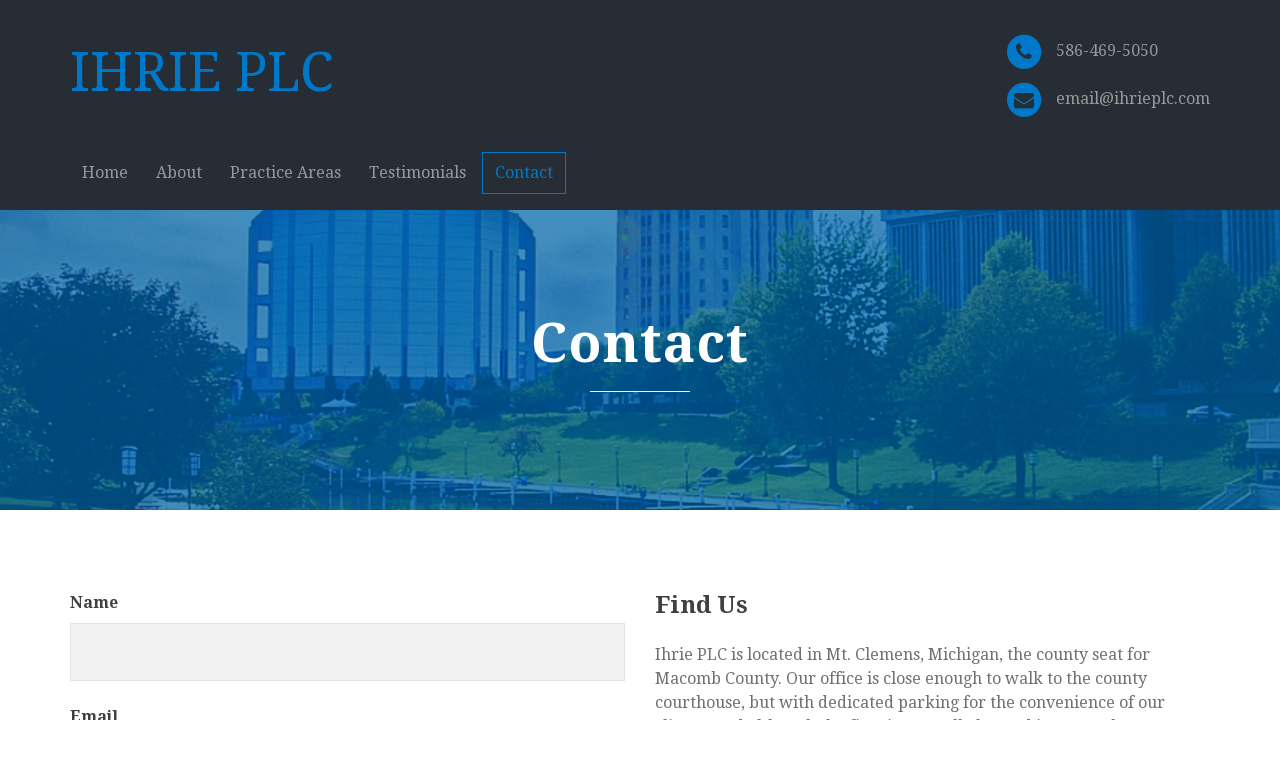

--- FILE ---
content_type: text/html; charset=UTF-8
request_url: http://www.ihrieplc.com/contact/
body_size: 8201
content:

<!DOCTYPE html>
<!--[if lt IE 7 ]><html class="ie ie6" lang="en"> <![endif]-->
<!--[if IE 7 ]><html class="ie ie7" lang="en"> <![endif]-->
<!--[if IE 8 ]><html class="ie ie8" lang="en"> <![endif]-->
<!--[if (gte IE 9)|!(IE)]><!-->
<html lang="en">
<!--<![endif]-->
<head>

<meta charset="UTF-8">
<meta name="viewport" content="width=device-width, initial-scale=1.0">

<!-- HTML5 shim, for IE6-8 support of HTML5 elements -->
<!--[if lt IE 9]>
      <script src="http://html5shim.googlecode.com/svn/trunk/html5.js"></script>
      <script src="http://css3-mediaqueries-js.googlecode.com/files/css3-mediaqueries.js"></script>
    <![endif]-->
<!-- Favicon -->
<link rel="shortcut icon" href="http://www.ihrieplc.com/wp-content/themes/lawyers/images/favicon.ico">

<link rel="pingback" href="http://www.ihrieplc.com/xmlrpc.php" />

<title>Contact &#8211; Ihrie PLC</title>
<meta name='robots' content='max-image-preview:large' />
<link rel='dns-prefetch' href='//fonts.googleapis.com' />
<link rel='dns-prefetch' href='//maxcdn.bootstrapcdn.com' />
<link rel="alternate" type="application/rss+xml" title="Ihrie PLC &raquo; Feed" href="http://www.ihrieplc.com/feed/" />
<link rel="alternate" type="application/rss+xml" title="Ihrie PLC &raquo; Comments Feed" href="http://www.ihrieplc.com/comments/feed/" />
<link rel="alternate" title="oEmbed (JSON)" type="application/json+oembed" href="http://www.ihrieplc.com/wp-json/oembed/1.0/embed?url=http%3A%2F%2Fwww.ihrieplc.com%2Fcontact%2F" />
<link rel="alternate" title="oEmbed (XML)" type="text/xml+oembed" href="http://www.ihrieplc.com/wp-json/oembed/1.0/embed?url=http%3A%2F%2Fwww.ihrieplc.com%2Fcontact%2F&#038;format=xml" />
<style id='wp-img-auto-sizes-contain-inline-css' type='text/css'>
img:is([sizes=auto i],[sizes^="auto," i]){contain-intrinsic-size:3000px 1500px}
/*# sourceURL=wp-img-auto-sizes-contain-inline-css */
</style>
<style id='wp-emoji-styles-inline-css' type='text/css'>

	img.wp-smiley, img.emoji {
		display: inline !important;
		border: none !important;
		box-shadow: none !important;
		height: 1em !important;
		width: 1em !important;
		margin: 0 0.07em !important;
		vertical-align: -0.1em !important;
		background: none !important;
		padding: 0 !important;
	}
/*# sourceURL=wp-emoji-styles-inline-css */
</style>
<style id='wp-block-library-inline-css' type='text/css'>
:root{--wp-block-synced-color:#7a00df;--wp-block-synced-color--rgb:122,0,223;--wp-bound-block-color:var(--wp-block-synced-color);--wp-editor-canvas-background:#ddd;--wp-admin-theme-color:#007cba;--wp-admin-theme-color--rgb:0,124,186;--wp-admin-theme-color-darker-10:#006ba1;--wp-admin-theme-color-darker-10--rgb:0,107,160.5;--wp-admin-theme-color-darker-20:#005a87;--wp-admin-theme-color-darker-20--rgb:0,90,135;--wp-admin-border-width-focus:2px}@media (min-resolution:192dpi){:root{--wp-admin-border-width-focus:1.5px}}.wp-element-button{cursor:pointer}:root .has-very-light-gray-background-color{background-color:#eee}:root .has-very-dark-gray-background-color{background-color:#313131}:root .has-very-light-gray-color{color:#eee}:root .has-very-dark-gray-color{color:#313131}:root .has-vivid-green-cyan-to-vivid-cyan-blue-gradient-background{background:linear-gradient(135deg,#00d084,#0693e3)}:root .has-purple-crush-gradient-background{background:linear-gradient(135deg,#34e2e4,#4721fb 50%,#ab1dfe)}:root .has-hazy-dawn-gradient-background{background:linear-gradient(135deg,#faaca8,#dad0ec)}:root .has-subdued-olive-gradient-background{background:linear-gradient(135deg,#fafae1,#67a671)}:root .has-atomic-cream-gradient-background{background:linear-gradient(135deg,#fdd79a,#004a59)}:root .has-nightshade-gradient-background{background:linear-gradient(135deg,#330968,#31cdcf)}:root .has-midnight-gradient-background{background:linear-gradient(135deg,#020381,#2874fc)}:root{--wp--preset--font-size--normal:16px;--wp--preset--font-size--huge:42px}.has-regular-font-size{font-size:1em}.has-larger-font-size{font-size:2.625em}.has-normal-font-size{font-size:var(--wp--preset--font-size--normal)}.has-huge-font-size{font-size:var(--wp--preset--font-size--huge)}.has-text-align-center{text-align:center}.has-text-align-left{text-align:left}.has-text-align-right{text-align:right}.has-fit-text{white-space:nowrap!important}#end-resizable-editor-section{display:none}.aligncenter{clear:both}.items-justified-left{justify-content:flex-start}.items-justified-center{justify-content:center}.items-justified-right{justify-content:flex-end}.items-justified-space-between{justify-content:space-between}.screen-reader-text{border:0;clip-path:inset(50%);height:1px;margin:-1px;overflow:hidden;padding:0;position:absolute;width:1px;word-wrap:normal!important}.screen-reader-text:focus{background-color:#ddd;clip-path:none;color:#444;display:block;font-size:1em;height:auto;left:5px;line-height:normal;padding:15px 23px 14px;text-decoration:none;top:5px;width:auto;z-index:100000}html :where(.has-border-color){border-style:solid}html :where([style*=border-top-color]){border-top-style:solid}html :where([style*=border-right-color]){border-right-style:solid}html :where([style*=border-bottom-color]){border-bottom-style:solid}html :where([style*=border-left-color]){border-left-style:solid}html :where([style*=border-width]){border-style:solid}html :where([style*=border-top-width]){border-top-style:solid}html :where([style*=border-right-width]){border-right-style:solid}html :where([style*=border-bottom-width]){border-bottom-style:solid}html :where([style*=border-left-width]){border-left-style:solid}html :where(img[class*=wp-image-]){height:auto;max-width:100%}:where(figure){margin:0 0 1em}html :where(.is-position-sticky){--wp-admin--admin-bar--position-offset:var(--wp-admin--admin-bar--height,0px)}@media screen and (max-width:600px){html :where(.is-position-sticky){--wp-admin--admin-bar--position-offset:0px}}

/*# sourceURL=wp-block-library-inline-css */
</style><style id='global-styles-inline-css' type='text/css'>
:root{--wp--preset--aspect-ratio--square: 1;--wp--preset--aspect-ratio--4-3: 4/3;--wp--preset--aspect-ratio--3-4: 3/4;--wp--preset--aspect-ratio--3-2: 3/2;--wp--preset--aspect-ratio--2-3: 2/3;--wp--preset--aspect-ratio--16-9: 16/9;--wp--preset--aspect-ratio--9-16: 9/16;--wp--preset--color--black: #000000;--wp--preset--color--cyan-bluish-gray: #abb8c3;--wp--preset--color--white: #ffffff;--wp--preset--color--pale-pink: #f78da7;--wp--preset--color--vivid-red: #cf2e2e;--wp--preset--color--luminous-vivid-orange: #ff6900;--wp--preset--color--luminous-vivid-amber: #fcb900;--wp--preset--color--light-green-cyan: #7bdcb5;--wp--preset--color--vivid-green-cyan: #00d084;--wp--preset--color--pale-cyan-blue: #8ed1fc;--wp--preset--color--vivid-cyan-blue: #0693e3;--wp--preset--color--vivid-purple: #9b51e0;--wp--preset--gradient--vivid-cyan-blue-to-vivid-purple: linear-gradient(135deg,rgb(6,147,227) 0%,rgb(155,81,224) 100%);--wp--preset--gradient--light-green-cyan-to-vivid-green-cyan: linear-gradient(135deg,rgb(122,220,180) 0%,rgb(0,208,130) 100%);--wp--preset--gradient--luminous-vivid-amber-to-luminous-vivid-orange: linear-gradient(135deg,rgb(252,185,0) 0%,rgb(255,105,0) 100%);--wp--preset--gradient--luminous-vivid-orange-to-vivid-red: linear-gradient(135deg,rgb(255,105,0) 0%,rgb(207,46,46) 100%);--wp--preset--gradient--very-light-gray-to-cyan-bluish-gray: linear-gradient(135deg,rgb(238,238,238) 0%,rgb(169,184,195) 100%);--wp--preset--gradient--cool-to-warm-spectrum: linear-gradient(135deg,rgb(74,234,220) 0%,rgb(151,120,209) 20%,rgb(207,42,186) 40%,rgb(238,44,130) 60%,rgb(251,105,98) 80%,rgb(254,248,76) 100%);--wp--preset--gradient--blush-light-purple: linear-gradient(135deg,rgb(255,206,236) 0%,rgb(152,150,240) 100%);--wp--preset--gradient--blush-bordeaux: linear-gradient(135deg,rgb(254,205,165) 0%,rgb(254,45,45) 50%,rgb(107,0,62) 100%);--wp--preset--gradient--luminous-dusk: linear-gradient(135deg,rgb(255,203,112) 0%,rgb(199,81,192) 50%,rgb(65,88,208) 100%);--wp--preset--gradient--pale-ocean: linear-gradient(135deg,rgb(255,245,203) 0%,rgb(182,227,212) 50%,rgb(51,167,181) 100%);--wp--preset--gradient--electric-grass: linear-gradient(135deg,rgb(202,248,128) 0%,rgb(113,206,126) 100%);--wp--preset--gradient--midnight: linear-gradient(135deg,rgb(2,3,129) 0%,rgb(40,116,252) 100%);--wp--preset--font-size--small: 13px;--wp--preset--font-size--medium: 20px;--wp--preset--font-size--large: 36px;--wp--preset--font-size--x-large: 42px;--wp--preset--spacing--20: 0.44rem;--wp--preset--spacing--30: 0.67rem;--wp--preset--spacing--40: 1rem;--wp--preset--spacing--50: 1.5rem;--wp--preset--spacing--60: 2.25rem;--wp--preset--spacing--70: 3.38rem;--wp--preset--spacing--80: 5.06rem;--wp--preset--shadow--natural: 6px 6px 9px rgba(0, 0, 0, 0.2);--wp--preset--shadow--deep: 12px 12px 50px rgba(0, 0, 0, 0.4);--wp--preset--shadow--sharp: 6px 6px 0px rgba(0, 0, 0, 0.2);--wp--preset--shadow--outlined: 6px 6px 0px -3px rgb(255, 255, 255), 6px 6px rgb(0, 0, 0);--wp--preset--shadow--crisp: 6px 6px 0px rgb(0, 0, 0);}:where(.is-layout-flex){gap: 0.5em;}:where(.is-layout-grid){gap: 0.5em;}body .is-layout-flex{display: flex;}.is-layout-flex{flex-wrap: wrap;align-items: center;}.is-layout-flex > :is(*, div){margin: 0;}body .is-layout-grid{display: grid;}.is-layout-grid > :is(*, div){margin: 0;}:where(.wp-block-columns.is-layout-flex){gap: 2em;}:where(.wp-block-columns.is-layout-grid){gap: 2em;}:where(.wp-block-post-template.is-layout-flex){gap: 1.25em;}:where(.wp-block-post-template.is-layout-grid){gap: 1.25em;}.has-black-color{color: var(--wp--preset--color--black) !important;}.has-cyan-bluish-gray-color{color: var(--wp--preset--color--cyan-bluish-gray) !important;}.has-white-color{color: var(--wp--preset--color--white) !important;}.has-pale-pink-color{color: var(--wp--preset--color--pale-pink) !important;}.has-vivid-red-color{color: var(--wp--preset--color--vivid-red) !important;}.has-luminous-vivid-orange-color{color: var(--wp--preset--color--luminous-vivid-orange) !important;}.has-luminous-vivid-amber-color{color: var(--wp--preset--color--luminous-vivid-amber) !important;}.has-light-green-cyan-color{color: var(--wp--preset--color--light-green-cyan) !important;}.has-vivid-green-cyan-color{color: var(--wp--preset--color--vivid-green-cyan) !important;}.has-pale-cyan-blue-color{color: var(--wp--preset--color--pale-cyan-blue) !important;}.has-vivid-cyan-blue-color{color: var(--wp--preset--color--vivid-cyan-blue) !important;}.has-vivid-purple-color{color: var(--wp--preset--color--vivid-purple) !important;}.has-black-background-color{background-color: var(--wp--preset--color--black) !important;}.has-cyan-bluish-gray-background-color{background-color: var(--wp--preset--color--cyan-bluish-gray) !important;}.has-white-background-color{background-color: var(--wp--preset--color--white) !important;}.has-pale-pink-background-color{background-color: var(--wp--preset--color--pale-pink) !important;}.has-vivid-red-background-color{background-color: var(--wp--preset--color--vivid-red) !important;}.has-luminous-vivid-orange-background-color{background-color: var(--wp--preset--color--luminous-vivid-orange) !important;}.has-luminous-vivid-amber-background-color{background-color: var(--wp--preset--color--luminous-vivid-amber) !important;}.has-light-green-cyan-background-color{background-color: var(--wp--preset--color--light-green-cyan) !important;}.has-vivid-green-cyan-background-color{background-color: var(--wp--preset--color--vivid-green-cyan) !important;}.has-pale-cyan-blue-background-color{background-color: var(--wp--preset--color--pale-cyan-blue) !important;}.has-vivid-cyan-blue-background-color{background-color: var(--wp--preset--color--vivid-cyan-blue) !important;}.has-vivid-purple-background-color{background-color: var(--wp--preset--color--vivid-purple) !important;}.has-black-border-color{border-color: var(--wp--preset--color--black) !important;}.has-cyan-bluish-gray-border-color{border-color: var(--wp--preset--color--cyan-bluish-gray) !important;}.has-white-border-color{border-color: var(--wp--preset--color--white) !important;}.has-pale-pink-border-color{border-color: var(--wp--preset--color--pale-pink) !important;}.has-vivid-red-border-color{border-color: var(--wp--preset--color--vivid-red) !important;}.has-luminous-vivid-orange-border-color{border-color: var(--wp--preset--color--luminous-vivid-orange) !important;}.has-luminous-vivid-amber-border-color{border-color: var(--wp--preset--color--luminous-vivid-amber) !important;}.has-light-green-cyan-border-color{border-color: var(--wp--preset--color--light-green-cyan) !important;}.has-vivid-green-cyan-border-color{border-color: var(--wp--preset--color--vivid-green-cyan) !important;}.has-pale-cyan-blue-border-color{border-color: var(--wp--preset--color--pale-cyan-blue) !important;}.has-vivid-cyan-blue-border-color{border-color: var(--wp--preset--color--vivid-cyan-blue) !important;}.has-vivid-purple-border-color{border-color: var(--wp--preset--color--vivid-purple) !important;}.has-vivid-cyan-blue-to-vivid-purple-gradient-background{background: var(--wp--preset--gradient--vivid-cyan-blue-to-vivid-purple) !important;}.has-light-green-cyan-to-vivid-green-cyan-gradient-background{background: var(--wp--preset--gradient--light-green-cyan-to-vivid-green-cyan) !important;}.has-luminous-vivid-amber-to-luminous-vivid-orange-gradient-background{background: var(--wp--preset--gradient--luminous-vivid-amber-to-luminous-vivid-orange) !important;}.has-luminous-vivid-orange-to-vivid-red-gradient-background{background: var(--wp--preset--gradient--luminous-vivid-orange-to-vivid-red) !important;}.has-very-light-gray-to-cyan-bluish-gray-gradient-background{background: var(--wp--preset--gradient--very-light-gray-to-cyan-bluish-gray) !important;}.has-cool-to-warm-spectrum-gradient-background{background: var(--wp--preset--gradient--cool-to-warm-spectrum) !important;}.has-blush-light-purple-gradient-background{background: var(--wp--preset--gradient--blush-light-purple) !important;}.has-blush-bordeaux-gradient-background{background: var(--wp--preset--gradient--blush-bordeaux) !important;}.has-luminous-dusk-gradient-background{background: var(--wp--preset--gradient--luminous-dusk) !important;}.has-pale-ocean-gradient-background{background: var(--wp--preset--gradient--pale-ocean) !important;}.has-electric-grass-gradient-background{background: var(--wp--preset--gradient--electric-grass) !important;}.has-midnight-gradient-background{background: var(--wp--preset--gradient--midnight) !important;}.has-small-font-size{font-size: var(--wp--preset--font-size--small) !important;}.has-medium-font-size{font-size: var(--wp--preset--font-size--medium) !important;}.has-large-font-size{font-size: var(--wp--preset--font-size--large) !important;}.has-x-large-font-size{font-size: var(--wp--preset--font-size--x-large) !important;}
/*# sourceURL=global-styles-inline-css */
</style>

<style id='classic-theme-styles-inline-css' type='text/css'>
/*! This file is auto-generated */
.wp-block-button__link{color:#fff;background-color:#32373c;border-radius:9999px;box-shadow:none;text-decoration:none;padding:calc(.667em + 2px) calc(1.333em + 2px);font-size:1.125em}.wp-block-file__button{background:#32373c;color:#fff;text-decoration:none}
/*# sourceURL=/wp-includes/css/classic-themes.min.css */
</style>
<link rel='stylesheet' id='mt-theme-font-css' href='http://fonts.googleapis.com/css?family=Droid+Serif%3A300%2C400%2C400italic%2C700%2C700italic%2C900&#038;ver=6.9' type='text/css' media='all' />
<link rel='stylesheet' id='bootstrap-css-css' href='http://www.ihrieplc.com/wp-content/themes/lawyers/css/bootstrap/css/bootstrap.min.css?ver=6.9' type='text/css' media='all' />
<link rel='stylesheet' id='font-awesome-css' href='http://maxcdn.bootstrapcdn.com/font-awesome/4.5.0/css/font-awesome.min.css?ver=6.9' type='text/css' media='all' />
<link rel='stylesheet' id='style-css-css' href='http://www.ihrieplc.com/wp-content/themes/lawyers/style.css?ver=6.9' type='text/css' media='all' />
<link rel='stylesheet' id='colors-css-css' href='http://www.ihrieplc.com/wp-content/themes/lawyers/css/colors.php?ver=6.9' type='text/css' media='all' />
<link rel='stylesheet' id='pretty-css-css' href='http://www.ihrieplc.com/wp-content/themes/lawyers/js/prettyphoto/css/prettyPhoto.css?ver=6.9' type='text/css' media='all' />
<script type="text/javascript" src="http://www.ihrieplc.com/wp-includes/js/jquery/jquery.min.js?ver=3.7.1" id="jquery-core-js"></script>
<script type="text/javascript" src="http://www.ihrieplc.com/wp-includes/js/jquery/jquery-migrate.min.js?ver=3.4.1" id="jquery-migrate-js"></script>
<link rel="https://api.w.org/" href="http://www.ihrieplc.com/wp-json/" /><link rel="alternate" title="JSON" type="application/json" href="http://www.ihrieplc.com/wp-json/wp/v2/pages/11" /><link rel="EditURI" type="application/rsd+xml" title="RSD" href="http://www.ihrieplc.com/xmlrpc.php?rsd" />
<meta name="generator" content="WordPress 6.9" />
<link rel="canonical" href="http://www.ihrieplc.com/contact/" />
<link rel='shortlink' href='http://www.ihrieplc.com/?p=11' />
<style type="text/css">.recentcomments a{display:inline !important;padding:0 !important;margin:0 !important;}</style>     
</head>

<body class="wp-singular page-template page-template-my-templates page-template-template-contact page-template-my-templatestemplate-contact-php page page-id-11 wp-theme-lawyers" >

<div id="main">

<header id="header-bar">
    <div class="container">
    
 <div class="row">
        <div class="col-md-12">
          <div class="clearfix">
       
                     
            <div id="logo"><a href="http://www.ihrieplc.com/">IHRIE PLC</a></div>
            
            
            
                        
            <div class="header-contact">
              <div class="header-phone"><span class="fa-stack"> <i class="fa fa-circle fa-stack-2x"></i> <i class="fa fa-phone fa-stack-1x"></i></span> 586-469-5050</div>
              <div class="header-email"><span class="fa-stack"> <i class="fa fa-circle fa-stack-2x"></i> <i class="fa fa-envelope fa-stack-1x"></i></span> email@ihrieplc.com</div>
            </div>
            <!--.header-contact-->
          </div>
          <!--.clearfix-->
          <nav class="navbar navbar-custom" role="navigation">
           
            <div class="navbar-header">
              <button type="button" class="navbar-toggle" data-toggle="collapse" data-target="#collapse-navigation"> <span class="sr-only">Toggle navigation</span> <span class="icon-bar"></span> <span class="icon-bar"></span> <span class="icon-bar"></span> </button>
            </div>
            
            <div class="collapse navbar-collapse" id="collapse-navigation">
             
			<ul id="menu-menu-1" class="nav menu-nav"><li id="menu-item-33" class="menu-item menu-item-type-custom menu-item-object-custom menu-item-33"><a href="http://ihrieplc.com">Home</a></li>
<li id="menu-item-25" class="menu-item menu-item-type-post_type menu-item-object-page menu-item-25"><a href="http://www.ihrieplc.com/about/">About</a></li>
<li id="menu-item-28" class="menu-item menu-item-type-post_type menu-item-object-page menu-item-28"><a href="http://www.ihrieplc.com/practice-areas/">Practice Areas</a></li>
<li id="menu-item-29" class="menu-item menu-item-type-post_type menu-item-object-page menu-item-29"><a href="http://www.ihrieplc.com/testimonials/">Testimonials</a></li>
<li id="menu-item-26" class="menu-item menu-item-type-post_type menu-item-object-page current-menu-item page_item page-item-11 current_page_item menu-item-26"><a href="http://www.ihrieplc.com/contact/" aria-current="page">Contact</a></li>
</ul>            
            </div><!-- /.navbar-collapse -->
          </nav>
          
        </div><!--.col-md-12-->
      </div><!--.row-->    
</div><!-- container-->
</header><!-- header-bar-->



<div class="page-head" style="background-image:url(http://www.ihrieplc.com/wp-content/uploads/2016/04/mount-clemens-michigan-1.png);">
<div class="vertical">

<div class="container">


<h1 class="page-title">Contact</h1>


<p></p>

</div><!--.container-->
</div><!--.vertical-->
</div><!--.page-head-->


<section class="page-content">

<div class="container">


<div class="row">
<div class=" col-sm-6 col-md-6">

<div id="contact-form-holder">
   
   <form method="post" id="contact-form" action="http://www.ihrieplc.com/wp-content/themes/lawyers/include/contact-process.php">

  		<label>Name</label>
		<p><input type="text" name="name" class="comm-field" /></p>
  		<label>Email</label>
		<p><input type="text" name="email" class="comm-field"/></p>
   		<label>Subject</label>
		<p><input type="text" name="subject" class="comm-field" /></p>
  		<label>Message</label>
        <p> <textarea name="message" id="msg-contact" rows="7"></textarea></p>
      
       <p class="antispam">Leave this empty: <input type="text" name="url" /></p>
        
        <p class="contact-btn"><input type="submit" value="Send message" id="submit-contact"/></p>
	</form>
	</div><!-- end contact-form-holder-->
    
    <div id="output-contact"></div>


</div><!--.col-md-6-->

<div class=" col-sm-6 col-md-6">

<div class="contact-right">


<h5 class="small-title">Find Us</h5>

<p>Ihrie PLC is located in Mt. Clemens, Michigan, the county seat for Macomb County.  Our office is close enough to walk to the county courthouse, but with dedicated parking for the convenience of our clients.  And although the firm is centrally located in Macomb County, we are privileged to have represented clients in Wayne, Oakland, St. Clair, Washtenaw, Genesee, Livingston, Lapeer, Ingham, Jackson, Huron, Isabella, Sanilac and Shiawassee Counties.  If you need legal counsel anywhere in Michigan, our firm is prepared to represent you.</p>

<ul>


<li class="tright-address"><span>Address: </span>176 South Main Street, Suite 1, Mt. Clemens, MI 48043</li>



<li><span>Phone: </span>586-469-5050</li>



<li><span>Fax: </span>586-469-0018</li>



<li><span>Email: </span>email@ihrieplc.com</li>


</ul>


<script type="text/javascript" src="http://maps.google.com/maps/api/js?sensor=false"></script>
<script type="text/javascript" src="http://www.ihrieplc.com/wp-content/themes/lawyers/js/jquery.gomap-1.3.3.min.js"></script>

<div class="video-widget">
<div id="gmap"> </div>
</div>

<script type="text/javascript"> 
				jQuery(document).ready(function($) {
				    
					$("#gmap").goMap({ 
				        markers: [{  
				            address: '176 South Main Street, Suite 1, Mt. Clemens, MI 48043', 
							icon: 'http://www.ihrieplc.com/wp-content/themes/lawyers/images/pin.png',
							html: ''
				        }],
						disableDoubleClickZoom: true,
						zoom: 12,
						maptype: 'ROADMAP'
				    }); 
					
				});
				</script>

        


</div><!--.contact-right-->

</div><!--.col-md-6-->

</div><!--.row-->

</div><!--.container-->

</section><!--.page-content-->

</div><!-- end main-->



<footer id="footer-var1">
  <div id="footer-content">
    <div class="container">
      <h3 class="footer-title alignc">Free Case Evaluation</h3>
      <h5 class="footer-subtitle alignc">Fill out the form to receive a free confidential consultation</h5>
      <div class="row">
        <div class="col-md-12">
          <div id="evaluation-form-holder">
            <form method="post" id="evaluation-form" action="http://www.ihrieplc.com/wp-content/themes/lawyers/include/evaluation-process.php">
              <div class="row">
                <div class="col-sm-6 col-md-4 col-md-offset-2">
                  <p>
                    <input type="text" name="nameeval" class="contact-field" placeholder="Name" />
                  </p>
                  <p>
                    <input type="text" name="emaileval" class="contact-field" placeholder="Email" />
                  </p>
                  <p>
                    <input type="text" name="subjecteval" class="contact-field" placeholder="Subject" />
                  </p>
                  
                  <p class="antispam">Leave this empty: <input type="text" name="url" /></p>
                  
                </div>
                <!--.col-md-4-->
                <div class="col-sm-6 col-md-4">
                  <p>
                    <textarea name="messageeval" id="msg-evaluation" rows="4" placeholder="Tell us about your case"></textarea>
                  </p>
                  <p class="evaluation-btn">
                    <input type="submit" value="Submit message" id="submit-evaluation" />
                  </p>
                </div>
                <!--.col-md-4-->
              </div>
              <!--.row-->
            </form>
          </div>
          <!-- end evaluation-form-holder-->
          <div id="output-evaluation" class="alignc"></div>
        </div>
        <!--.col-md-12-->
      </div>
      <!--.row-->
  
   
      <ul class="footer-social alignc"> 
                       
                 
        
                     
                      
                      
                       
      </ul>
      <p class="foo-copyright alignc">© 2016 Ihrie PLC. All rights reserved. Website by Social COOP Media</p>
    </div>
    <!--.container-->
  </div>
  <!-- end footer-content-->
</footer>

<div class="scrollup">
<a class="scrolltop" href="#">
<i class="fa fa-chevron-up"></i>
</a>
</div>



<script type="speculationrules">
{"prefetch":[{"source":"document","where":{"and":[{"href_matches":"/*"},{"not":{"href_matches":["/wp-*.php","/wp-admin/*","/wp-content/uploads/*","/wp-content/*","/wp-content/plugins/*","/wp-content/themes/lawyers/*","/*\\?(.+)"]}},{"not":{"selector_matches":"a[rel~=\"nofollow\"]"}},{"not":{"selector_matches":".no-prefetch, .no-prefetch a"}}]},"eagerness":"conservative"}]}
</script>
<script type="text/javascript" src="http://www.ihrieplc.com/wp-content/themes/lawyers/css/bootstrap/js/bootstrap.min.js?ver=6.9" id="bootstrap-js"></script>
<script type="text/javascript" src="http://www.ihrieplc.com/wp-content/themes/lawyers/js/jquery.flexslider-min.js?ver=6.9" id="flexslider-js"></script>
<script type="text/javascript" src="http://www.ihrieplc.com/wp-content/themes/lawyers/js/jquery.easing.min.js?ver=6.9" id="easing-js"></script>
<script type="text/javascript" src="http://www.ihrieplc.com/wp-content/themes/lawyers/js/prettyphoto/js/jquery.prettyPhoto.js?ver=6.9" id="pretty-photo-js"></script>
<script type="text/javascript" src="http://www.ihrieplc.com/wp-content/themes/lawyers/js/jquery.fitvids.js?ver=6.9" id="fitvids-js"></script>
<script type="text/javascript" src="http://www.ihrieplc.com/wp-includes/js/jquery/jquery.form.min.js?ver=4.3.0" id="jquery-form-js"></script>
<script type="text/javascript" id="evaluationform-js-extra">
/* <![CDATA[ */
var eFobject = {"name_error":"Please fill the Name field!","email_error":"Please fill the Email field!","emailvalid_error":"Please provide a valid Email address!","subject_error":"Please fill the Subject field!","message_error":"Please fill the Message field!","spam_error":"Please fill the Antispam field!","spamvalid_error":"You must answer correctly the antispam question!","send_msg":"Sending message...!","msg_sent":"Message sent","msg_sent2":"Thanks for contacting us! We will get to your message as soon as we can."};
//# sourceURL=evaluationform-js-extra
/* ]]> */
</script>
<script type="text/javascript" src="http://www.ihrieplc.com/wp-content/themes/lawyers/js/evaluationform.js?ver=6.9" id="evaluationform-js"></script>
<script type="text/javascript" src="http://www.ihrieplc.com/wp-content/themes/lawyers/js/init.js?ver=6.9" id="init-js"></script>
<script type="text/javascript" id="contactform-js-extra">
/* <![CDATA[ */
var cFobject = {"name_error":"Please fill the Name field!","email_error":"Please fill the Email field!","emailvalid_error":"Please provide a valid Email address!","subject_error":"Please fill the Subject field!","message_error":"Please fill the Message field!","spam_error":"Please fill the Antispam field!","spamvalid_error":"You must answer correctly the antispam question!","send_msg":"Sending message...!","msg_sent":"Message sent","msg_sent2":"Thanks for contacting us! We will get to your message as soon as we can."};
//# sourceURL=contactform-js-extra
/* ]]> */
</script>
<script type="text/javascript" src="http://www.ihrieplc.com/wp-content/themes/lawyers/js/contactform.js?ver=6.9" id="contactform-js"></script>
<script id="wp-emoji-settings" type="application/json">
{"baseUrl":"https://s.w.org/images/core/emoji/17.0.2/72x72/","ext":".png","svgUrl":"https://s.w.org/images/core/emoji/17.0.2/svg/","svgExt":".svg","source":{"concatemoji":"http://www.ihrieplc.com/wp-includes/js/wp-emoji-release.min.js?ver=6.9"}}
</script>
<script type="module">
/* <![CDATA[ */
/*! This file is auto-generated */
const a=JSON.parse(document.getElementById("wp-emoji-settings").textContent),o=(window._wpemojiSettings=a,"wpEmojiSettingsSupports"),s=["flag","emoji"];function i(e){try{var t={supportTests:e,timestamp:(new Date).valueOf()};sessionStorage.setItem(o,JSON.stringify(t))}catch(e){}}function c(e,t,n){e.clearRect(0,0,e.canvas.width,e.canvas.height),e.fillText(t,0,0);t=new Uint32Array(e.getImageData(0,0,e.canvas.width,e.canvas.height).data);e.clearRect(0,0,e.canvas.width,e.canvas.height),e.fillText(n,0,0);const a=new Uint32Array(e.getImageData(0,0,e.canvas.width,e.canvas.height).data);return t.every((e,t)=>e===a[t])}function p(e,t){e.clearRect(0,0,e.canvas.width,e.canvas.height),e.fillText(t,0,0);var n=e.getImageData(16,16,1,1);for(let e=0;e<n.data.length;e++)if(0!==n.data[e])return!1;return!0}function u(e,t,n,a){switch(t){case"flag":return n(e,"\ud83c\udff3\ufe0f\u200d\u26a7\ufe0f","\ud83c\udff3\ufe0f\u200b\u26a7\ufe0f")?!1:!n(e,"\ud83c\udde8\ud83c\uddf6","\ud83c\udde8\u200b\ud83c\uddf6")&&!n(e,"\ud83c\udff4\udb40\udc67\udb40\udc62\udb40\udc65\udb40\udc6e\udb40\udc67\udb40\udc7f","\ud83c\udff4\u200b\udb40\udc67\u200b\udb40\udc62\u200b\udb40\udc65\u200b\udb40\udc6e\u200b\udb40\udc67\u200b\udb40\udc7f");case"emoji":return!a(e,"\ud83e\u1fac8")}return!1}function f(e,t,n,a){let r;const o=(r="undefined"!=typeof WorkerGlobalScope&&self instanceof WorkerGlobalScope?new OffscreenCanvas(300,150):document.createElement("canvas")).getContext("2d",{willReadFrequently:!0}),s=(o.textBaseline="top",o.font="600 32px Arial",{});return e.forEach(e=>{s[e]=t(o,e,n,a)}),s}function r(e){var t=document.createElement("script");t.src=e,t.defer=!0,document.head.appendChild(t)}a.supports={everything:!0,everythingExceptFlag:!0},new Promise(t=>{let n=function(){try{var e=JSON.parse(sessionStorage.getItem(o));if("object"==typeof e&&"number"==typeof e.timestamp&&(new Date).valueOf()<e.timestamp+604800&&"object"==typeof e.supportTests)return e.supportTests}catch(e){}return null}();if(!n){if("undefined"!=typeof Worker&&"undefined"!=typeof OffscreenCanvas&&"undefined"!=typeof URL&&URL.createObjectURL&&"undefined"!=typeof Blob)try{var e="postMessage("+f.toString()+"("+[JSON.stringify(s),u.toString(),c.toString(),p.toString()].join(",")+"));",a=new Blob([e],{type:"text/javascript"});const r=new Worker(URL.createObjectURL(a),{name:"wpTestEmojiSupports"});return void(r.onmessage=e=>{i(n=e.data),r.terminate(),t(n)})}catch(e){}i(n=f(s,u,c,p))}t(n)}).then(e=>{for(const n in e)a.supports[n]=e[n],a.supports.everything=a.supports.everything&&a.supports[n],"flag"!==n&&(a.supports.everythingExceptFlag=a.supports.everythingExceptFlag&&a.supports[n]);var t;a.supports.everythingExceptFlag=a.supports.everythingExceptFlag&&!a.supports.flag,a.supports.everything||((t=a.source||{}).concatemoji?r(t.concatemoji):t.wpemoji&&t.twemoji&&(r(t.twemoji),r(t.wpemoji)))});
//# sourceURL=http://www.ihrieplc.com/wp-includes/js/wp-emoji-loader.min.js
/* ]]> */
</script>

<script type="text/javascript">
      (function($) {
    "use strict";
	
	$('.flexslider-home').flexslider({
			animation: "fade",
			slideshow: 1,
			slideshowSpeed: 4000,
			animationSpeed: 600,
            controlsContainer: ".flex-container-home",
			directionNav: true,
			controlNav: false,
			useCSS: false
									
					});
                    
   	$('.flexslider-testimonials').flexslider({
			animation: "fade",
			slideshow: true,
			slideshowSpeed: 4000,
			animationSpeed: 600, 
            smoothHeight: true,
            controlsContainer: ".flex-container",
			directionNav: false,
			controlNav: true,
			useCSS: false
									
					});
           
  })(jQuery);
</script>


</body>
</html>

--- FILE ---
content_type: text/css;charset=UTF-8
request_url: http://www.ihrieplc.com/wp-content/themes/lawyers/css/colors.php?ver=6.9
body_size: 1874
content:

/*==========================================================================================
	
This file contains styles related to the colour scheme of the theme

==========================================================================================*/



body{ font-size:16px;
font-family: "Droid Serif", "Times New Roman", serif;
color:#707070;
background:#ffffff;
}

#main{background:#ffffff;}

a{color:#0078c9;text-decoration:none;}
a:hover{color:#0078c9;
text-decoration:underline;
}

h1,h2,h3,h4,h5{font-family: "Droid Serif", "Times New Roman", serif;
	line-height:1.2;}
	p {font-size:16px;
		line-height:1.5;
		margin: 0 0 24px 0;}

	h1 {font-size:72px;}
	h2 {font-size:54px;}
	h3 {font-size:48px;}
	h4 {font-size:32px;}
	h5 {font-size:24px;}
	h6{font-size:16px;}

.page-head{color: #ffffff;background-color:#0078c9;}
.page-title:after{ background-color: #ffffff;
    bottom: 0px;
    content: "";
    height: 1px;
    left: 50%;
	margin-left:-50px;
    position: absolute;
    width: 100px;}

#header-bar{background:#272D34;
color:#999999;}

.header-phone .fa-circle, .header-email .fa-circle{color:#0078c9;}
.header-phone .fa-phone, .header-email .fa-envelope{color:#272D34;}

.menu-nav li a{color:#999999;}
.menu-nav li a:hover, .menu-nav li a:focus, .menu-nav li.current_page_item .sub-menu li a:hover{color:#0078c9;}
.menu-nav li.current_page_item > a, .menu-nav li.current_page_item a:focus, .menu-nav li.current_page_ancestor > a{color:#0078c9;
border:1px solid #0078c9;}

.menu-nav ul {background:#272D34;
border-top:5px solid #0078c9;}

.sub-menu li.current_page_item > a{color:#0078c9;
border:none;}

.navbar-toggle{border:2px solid #0078c9;}
.navbar-toggle .icon-bar{background:#0078c9;}

.flex-caption{color:#ffffff;}

.flex-caption h4:before{ background-color: #ffffff;
    top: 0px;
    content: "";
    height: 1px;
    left: 50%;
	margin-left:-50px;
    position: absolute;
    width: 100px;}
    
.flex-control-nav li a {background:none;
	border:1px solid #0078c9;
    }    
    
.flex-control-nav li a.flex-active,
.flex-control-nav li a:hover {
	background: #0078c9;
}
    
.intro-msg{color:#404040;}
.intro-big-italic{color:#0078c9;}

.section-title{border-bottom:1px solid #c5c5c5;
color:#0078c9;}
.section-title:before, .blog-post:before{ background-color: #0078c9;
    bottom: -3px;
    content: "";
    height: 5px;
    left: 50%;
	margin-left:-50px;
    position: absolute;
    width: 100px;}

.single-subtitle{color:#0078c9;}

.practice-item{border:5px solid #0078c9;}
.practice-icon, .circle-icon{color:#0078c9;}

.practice-title, .circle-title, .small-title, .lawyer-title, .testimonial-client strong{color:#404040;}
.practice-item:hover, .circle-icon:hover{background:#0078c9;}
.practice-item:hover .practice-icon, .practice-item:hover .practice-title, .circle-icon:hover{color:#ffffff;}


.modal-header{border:none;min-height:0px;}
.modal-body{padding-top:0;}

.modal-content{background:#0078c9;
color:#404040;}

.practice-single-title{color:#ffffff;
border-bottom: 1px solid #ffffff;
margin-bottom:24px;}

.practice-single-subtitle{color:#ffffff}

.view-more a{border:3px solid #0078c9;
background:#0078c9;
color:#ffffff;}

.view-more a:hover{color:#0078c9;}

.lawyer-title:before{background-color: #c5c5c5;
    bottom: 0px;
    content: "";
    height: 1px;
    left: 50%;
	margin-left:-25px;
    position: absolute;
    width: 50px;}
.lawyer-social li a{border:3px solid #0078c9;
color:#0078c9;}
.lawyer-social li a:hover{background:#0078c9;
color:#ffffff;}

.lawyer{border-bottom:1px solid #c5c5c5;}
.lawyer:after{background-color: #0078c9;
    bottom: -3px;
    content: "";
    height: 5px;
    left: 50%;
	margin-left:-50px;
    position: absolute;
    width: 100px;}
.lawyer-bio h3{color:#404040;}

.about-section{border-bottom:1px solid #c5c5c5;}
.about-section:after{background-color: #0078c9;
    bottom: -3px;
    content: "";
    height: 5px;
    left: 50%;
	margin-left:-50px;
    position: absolute;
    width: 100px;}
.about-title h3{color:#404040;}
.circle-icon{border:5px solid #0078c9;}

.gal-btn{border:3px solid #ffffff;
color:#ffffff;}

.faq-title{border-bottom:1px solid #c5c5c5;}
.faq-title a{color:#404040;}
.faq-title a:hover, .active a{color:#0078c9;}


.case{border-bottom:1px solid #c5c5c5;}
.case:after{background-color: #0078c9;
    bottom: -3px;
    content: "";
    height: 5px;
    left: 50%;
	margin-left:-50px;
    position: absolute;
    width: 100px;}
.case-2col-title, .case-1col-title{color:#404040;}
.case-verdict{color:#ffffff;
border:3px solid #ffffff;}

.blog-post{border-bottom:1px solid #c5c5c5;}
.blog-title, .practice-single-page-title{color:#404040;}
.blog-title a, .articles-title a{color:#404040;}
.blog-title a:hover, .articles-title a:hover{color:#0078c9;}
.blog-date li i{color:#0078c9;}
.blog-date li, .blog-date li a{color:#c5c5c5;}
.blog-date li a:hover{color:#0078c9;}
.blog-button a{border:3px solid #0078c9;
color:#0078c9;}
.blog-button a:hover{background:#0078c9;
color:#ffffff;}

.widgettitle, .single-page-tags{color:#404040;}
.widget_categories ul li a, .widget_archive ul li a, .widget_recent_entries ul li a{color:#707070;}
.widget_categories ul li a:hover, .widget_archive ul li a:hover, .widget_recent_entries ul li a:hover{color:#0078c9;}
.widget_categories ul li:before, .widget_archive ul li:before, .widget_recent_entries ul li:before{font-family: FontAwesome;
	content: "\f105";
    display: inline-block;
    padding-right: 8px;
	color:#0078c9;}
.widget_tag_cloud a, .tagcloud a{border:3px solid #0078c9;
background:#0078c9;
color:#ffffff;}
.widget_tag_cloud a:hover, .tagcloud a:hover{color:#0078c9;
background:none;
text-decoration:none;}

#search-string{border:3px solid #c5c5c5;}

.comm-title{border-top:1px solid #c5c5c5;}
.comment-right{border:1px solid #c5c5c5;}
.comment-author cite, .comment-author .author a:link{color:#404040;}
.comment-date {color:#c5c5c5;}
.comment-avatar img{border:3px solid #0078c9;}
.comment-reply-link:before{font-family: FontAwesome;
	content: "\f112";
    display: inline-block;
    padding-right: 8px;
	color:#0078c9;}



.contact-right ul li span{color:#0078c9;}

#footer-var1, #footer-var2{background:#272D34;
color:#ffffff;}

.foo-block .widgettitle{color:#ffffff}

.contact-field, #msg-evaluation{color: #ffffff;
background:#404a55;}

.comm-field, #msg-contact{border:1px solid #e5e5e5;
background:#f2f2f2;
color:#707070;}

#contact-form-holder label{color:#404040;}

#submit-evaluation, #submit-contact, #submit{border:3px solid #0078c9;
color:#0078c9;}

#submit-evaluation:hover, #submit-contact:hover, #submit:hover{background:#0078c9;
color:#ffffff;}

.footer-social li a{color:#ffffff;}
.footer-social li a:hover{color:#0078c9;}

.foo-copyright{color:#707070;}

.output2{border:1px solid #0078c9;
color:#0078c9;}

.page-numbers, .page-numbers:hover{ border: 3px solid #0078c9;
color:#0078c9;} 
.page-numbers:hover, .current, .current:hover{color:#ffffff;
background:#0078c9;
border: 3px solid #0078c9;}

.no-page-title h1{color: #c5c5c5;margin-bottom:32px;
font-size:180px;}

.scrollup i {color: #0078c9;
background:#272D34;}

::-webkit-input-placeholder { /* WebKit browsers */

    opacity: 0.7;
}

:-moz-placeholder { /* Mozilla Firefox 4 to 18 */

    opacity: 0.7;
}
::-moz-placeholder { /* Mozilla Firefox 19+ */

    opacity: 0.7;
}
:-ms-input-placeholder { /* Internet Explorer 10+ */

    opacity: 0.7;
}


@media (max-width: 767px) {

.menu-nav ul {border:none;}
.navbar-collapse{background:#272D34;}

}

--- FILE ---
content_type: text/javascript
request_url: http://www.ihrieplc.com/wp-content/themes/lawyers/js/contactform.js?ver=6.9
body_size: 559
content:
(function($) {
    "use strict";
	
	var options2 = { success: showResponseContact, beforeSubmit: showRequestContact}; 
    $('#contact-form').submit(function() { 
        $(this).ajaxSubmit(options2); 
        return false; 
    });
	
	})(jQuery);

function showResponseContact(responseText, statusText)  { 
	if (statusText == 'success') {
		jQuery('#contact-form-holder').html('<h5>'+ cFobject.msg_sent +'</h5>'); 
		jQuery('#output-contact').html('<p>' + cFobject.msg_sent2  + '</p>'); 
	} else {
		alert('status: ' + statusText + '\n\nSomething is wrong here');
	}
}

function showRequestContact(formData, jqForm, options2) { 
	var form = jqForm[0];
	var validRegExp = /^[^@]+@[^@]+.[a-z]{2,}$/i;
		
	if (!form.name.value) { 
		jQuery('#output-contact').html('<div class="output2">'+ cFobject.name_error +'</div>'); 
		return false; 
	} else if (!form.email.value) {
		jQuery('#output-contact').html('<div class="output2">'+ cFobject.email_error +'</div>'); 
		return false; 
	} else if (form.email.value.search(validRegExp) == -1) {
		jQuery('#output-contact').html('<div class="output2">'+ cFobject.emailvalid_error +'</div>'); 
		return false; 
	}
	else if (!form.subject.value) {
		jQuery('#output-contact').html('<div class="output2">'+ cFobject.subject_error +'</div>'); 
		return false; 
	}
	else if (!form.message.value) {
		jQuery('#output-contact').html('<div class="output2">'+ cFobject.message_error +'</div>'); 
		return false; 
	}
		
	 else {	   
	 jQuery('#output-contact').html(cFobject.send_msg);  		
		return true;
	}
}